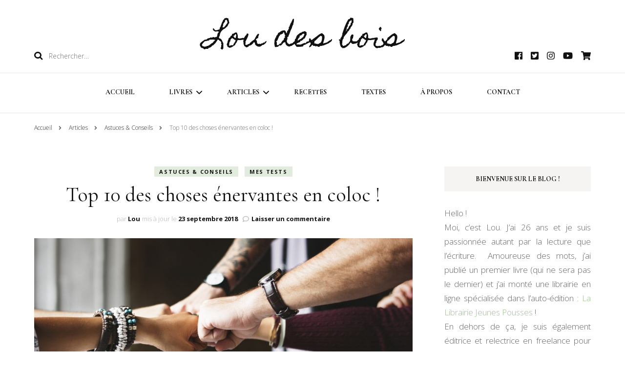

--- FILE ---
content_type: text/html; charset=UTF-8
request_url: https://loudesbois.fr/2018/01/top-10-des-choses-enervantes-en-coloc/
body_size: 20659
content:
    <!DOCTYPE html>
    <html lang="fr-FR">
    <head itemscope itemtype="http://schema.org/WebSite">
	    <meta charset="UTF-8">
    <meta name="viewport" content="width=device-width, initial-scale=1">
    <link rel="profile" href="http://gmpg.org/xfn/11">
    <meta name='robots' content='max-image-preview:large, index, follow, max-snippet:-1, max-video-preview:-1' />

	<!-- This site is optimized with the Yoast SEO plugin v15.9.1 - https://yoast.com/wordpress/plugins/seo/ -->
	<title>Top 10 des choses énervantes en coloc ! - Lou des bois</title>
	<link rel="canonical" href="https://loudesbois.fr/2018/01/top-10-des-choses-enervantes-en-coloc/" />
	<meta property="og:locale" content="fr_FR" />
	<meta property="og:type" content="article" />
	<meta property="og:title" content="Top 10 des choses énervantes en coloc ! - Lou des bois" />
	<meta property="og:description" content="Hello, hello, Comme certains doivent le savoir, je suis en première année de master et chacun sait qu&#8217;étude rime souvent avec colocation. Alors aujourd&#8217;hui, je ne vis pas en coloc mais j&#8217;ai vécu 3 ans comme ça. Du coup, je me suis dit que ça serait peut être pas mal de faire un top 10 &hellip;" />
	<meta property="og:url" content="https://loudesbois.fr/2018/01/top-10-des-choses-enervantes-en-coloc/" />
	<meta property="og:site_name" content="Lou des bois" />
	<meta property="article:published_time" content="2018-01-15T18:01:39+00:00" />
	<meta property="article:modified_time" content="2018-09-23T12:20:10+00:00" />
	<meta property="og:image" content="https://loudesbois.fr/wp-content/uploads/pexels-photo-398532-1.jpeg" />
	<meta property="og:image:width" content="1280" />
	<meta property="og:image:height" content="873" />
	<meta name="twitter:card" content="summary_large_image" />
	<meta name="twitter:label1" content="Écrit par">
	<meta name="twitter:data1" content="Lou">
	<meta name="twitter:label2" content="Durée de lecture est.">
	<meta name="twitter:data2" content="5 minutes">
	<script type="application/ld+json" class="yoast-schema-graph">{"@context":"https://schema.org","@graph":[{"@type":"WebSite","@id":"https://loudesbois.fr/#website","url":"https://loudesbois.fr/","name":"Lou des bois","description":"","potentialAction":[{"@type":"SearchAction","target":"https://loudesbois.fr/?s={search_term_string}","query-input":"required name=search_term_string"}],"inLanguage":"fr-FR"},{"@type":"ImageObject","@id":"https://loudesbois.fr/2018/01/top-10-des-choses-enervantes-en-coloc/#primaryimage","inLanguage":"fr-FR","url":"https://loudesbois.fr/wp-content/uploads/pexels-photo-398532-1.jpeg","width":1280,"height":873},{"@type":"WebPage","@id":"https://loudesbois.fr/2018/01/top-10-des-choses-enervantes-en-coloc/#webpage","url":"https://loudesbois.fr/2018/01/top-10-des-choses-enervantes-en-coloc/","name":"Top 10 des choses \u00e9nervantes en coloc ! - Lou des bois","isPartOf":{"@id":"https://loudesbois.fr/#website"},"primaryImageOfPage":{"@id":"https://loudesbois.fr/2018/01/top-10-des-choses-enervantes-en-coloc/#primaryimage"},"datePublished":"2018-01-15T18:01:39+00:00","dateModified":"2018-09-23T12:20:10+00:00","author":{"@id":"https://loudesbois.fr/#/schema/person/c61f4fd1c43b141ba9a644a6078ee7cb"},"breadcrumb":{"@id":"https://loudesbois.fr/2018/01/top-10-des-choses-enervantes-en-coloc/#breadcrumb"},"inLanguage":"fr-FR","potentialAction":[{"@type":"ReadAction","target":["https://loudesbois.fr/2018/01/top-10-des-choses-enervantes-en-coloc/"]}]},{"@type":"BreadcrumbList","@id":"https://loudesbois.fr/2018/01/top-10-des-choses-enervantes-en-coloc/#breadcrumb","itemListElement":[{"@type":"ListItem","position":1,"item":{"@type":"WebPage","@id":"https://loudesbois.fr/","url":"https://loudesbois.fr/","name":"Accueil"}},{"@type":"ListItem","position":2,"item":{"@type":"WebPage","@id":"https://loudesbois.fr/2018/01/top-10-des-choses-enervantes-en-coloc/","url":"https://loudesbois.fr/2018/01/top-10-des-choses-enervantes-en-coloc/","name":"Top 10 des choses \u00e9nervantes en coloc !"}}]},{"@type":"Person","@id":"https://loudesbois.fr/#/schema/person/c61f4fd1c43b141ba9a644a6078ee7cb","name":"Lou","image":{"@type":"ImageObject","@id":"https://loudesbois.fr/#personlogo","inLanguage":"fr-FR","url":"https://secure.gravatar.com/avatar/c85937ec05e075afce4d8569b891aa70?s=96&d=mm&r=g","caption":"Lou"}}]}</script>
	<!-- / Yoast SEO plugin. -->


<link rel='dns-prefetch' href='//fonts.googleapis.com' />
<link rel='dns-prefetch' href='//v0.wordpress.com' />
<link rel="alternate" type="application/rss+xml" title="Lou des bois &raquo; Flux" href="https://loudesbois.fr/feed/" />
<link rel="alternate" type="application/rss+xml" title="Lou des bois &raquo; Flux des commentaires" href="https://loudesbois.fr/comments/feed/" />
<link rel="alternate" type="application/rss+xml" title="Lou des bois &raquo; Top 10 des choses énervantes en coloc ! Flux des commentaires" href="https://loudesbois.fr/2018/01/top-10-des-choses-enervantes-en-coloc/feed/" />
<script type="text/javascript">
window._wpemojiSettings = {"baseUrl":"https:\/\/s.w.org\/images\/core\/emoji\/14.0.0\/72x72\/","ext":".png","svgUrl":"https:\/\/s.w.org\/images\/core\/emoji\/14.0.0\/svg\/","svgExt":".svg","source":{"concatemoji":"https:\/\/loudesbois.fr\/wp-includes\/js\/wp-emoji-release.min.js?ver=6.3.7"}};
/*! This file is auto-generated */
!function(i,n){var o,s,e;function c(e){try{var t={supportTests:e,timestamp:(new Date).valueOf()};sessionStorage.setItem(o,JSON.stringify(t))}catch(e){}}function p(e,t,n){e.clearRect(0,0,e.canvas.width,e.canvas.height),e.fillText(t,0,0);var t=new Uint32Array(e.getImageData(0,0,e.canvas.width,e.canvas.height).data),r=(e.clearRect(0,0,e.canvas.width,e.canvas.height),e.fillText(n,0,0),new Uint32Array(e.getImageData(0,0,e.canvas.width,e.canvas.height).data));return t.every(function(e,t){return e===r[t]})}function u(e,t,n){switch(t){case"flag":return n(e,"\ud83c\udff3\ufe0f\u200d\u26a7\ufe0f","\ud83c\udff3\ufe0f\u200b\u26a7\ufe0f")?!1:!n(e,"\ud83c\uddfa\ud83c\uddf3","\ud83c\uddfa\u200b\ud83c\uddf3")&&!n(e,"\ud83c\udff4\udb40\udc67\udb40\udc62\udb40\udc65\udb40\udc6e\udb40\udc67\udb40\udc7f","\ud83c\udff4\u200b\udb40\udc67\u200b\udb40\udc62\u200b\udb40\udc65\u200b\udb40\udc6e\u200b\udb40\udc67\u200b\udb40\udc7f");case"emoji":return!n(e,"\ud83e\udef1\ud83c\udffb\u200d\ud83e\udef2\ud83c\udfff","\ud83e\udef1\ud83c\udffb\u200b\ud83e\udef2\ud83c\udfff")}return!1}function f(e,t,n){var r="undefined"!=typeof WorkerGlobalScope&&self instanceof WorkerGlobalScope?new OffscreenCanvas(300,150):i.createElement("canvas"),a=r.getContext("2d",{willReadFrequently:!0}),o=(a.textBaseline="top",a.font="600 32px Arial",{});return e.forEach(function(e){o[e]=t(a,e,n)}),o}function t(e){var t=i.createElement("script");t.src=e,t.defer=!0,i.head.appendChild(t)}"undefined"!=typeof Promise&&(o="wpEmojiSettingsSupports",s=["flag","emoji"],n.supports={everything:!0,everythingExceptFlag:!0},e=new Promise(function(e){i.addEventListener("DOMContentLoaded",e,{once:!0})}),new Promise(function(t){var n=function(){try{var e=JSON.parse(sessionStorage.getItem(o));if("object"==typeof e&&"number"==typeof e.timestamp&&(new Date).valueOf()<e.timestamp+604800&&"object"==typeof e.supportTests)return e.supportTests}catch(e){}return null}();if(!n){if("undefined"!=typeof Worker&&"undefined"!=typeof OffscreenCanvas&&"undefined"!=typeof URL&&URL.createObjectURL&&"undefined"!=typeof Blob)try{var e="postMessage("+f.toString()+"("+[JSON.stringify(s),u.toString(),p.toString()].join(",")+"));",r=new Blob([e],{type:"text/javascript"}),a=new Worker(URL.createObjectURL(r),{name:"wpTestEmojiSupports"});return void(a.onmessage=function(e){c(n=e.data),a.terminate(),t(n)})}catch(e){}c(n=f(s,u,p))}t(n)}).then(function(e){for(var t in e)n.supports[t]=e[t],n.supports.everything=n.supports.everything&&n.supports[t],"flag"!==t&&(n.supports.everythingExceptFlag=n.supports.everythingExceptFlag&&n.supports[t]);n.supports.everythingExceptFlag=n.supports.everythingExceptFlag&&!n.supports.flag,n.DOMReady=!1,n.readyCallback=function(){n.DOMReady=!0}}).then(function(){return e}).then(function(){var e;n.supports.everything||(n.readyCallback(),(e=n.source||{}).concatemoji?t(e.concatemoji):e.wpemoji&&e.twemoji&&(t(e.twemoji),t(e.wpemoji)))}))}((window,document),window._wpemojiSettings);
</script>
<style type="text/css">
img.wp-smiley,
img.emoji {
	display: inline !important;
	border: none !important;
	box-shadow: none !important;
	height: 1em !important;
	width: 1em !important;
	margin: 0 0.07em !important;
	vertical-align: -0.1em !important;
	background: none !important;
	padding: 0 !important;
}
</style>
	<link rel='stylesheet' id='validate-engine-css-css' href='https://loudesbois.fr/wp-content/plugins/wysija-newsletters/css/validationEngine.jquery.css?ver=2.21' type='text/css' media='all' />
<link rel='stylesheet' id='wp-block-library-css' href='https://loudesbois.fr/wp-includes/css/dist/block-library/style.min.css?ver=6.3.7' type='text/css' media='all' />
<style id='wp-block-library-inline-css' type='text/css'>
.has-text-align-justify{text-align:justify;}
</style>
<link rel='stylesheet' id='wpforms-gutenberg-form-selector-css' href='https://loudesbois.fr/wp-content/plugins/wpforms-lite/assets/css/wpforms-full.min.css?ver=1.7.4.2' type='text/css' media='all' />
<style id='classic-theme-styles-inline-css' type='text/css'>
/*! This file is auto-generated */
.wp-block-button__link{color:#fff;background-color:#32373c;border-radius:9999px;box-shadow:none;text-decoration:none;padding:calc(.667em + 2px) calc(1.333em + 2px);font-size:1.125em}.wp-block-file__button{background:#32373c;color:#fff;text-decoration:none}
</style>
<style id='global-styles-inline-css' type='text/css'>
body{--wp--preset--color--black: #000000;--wp--preset--color--cyan-bluish-gray: #abb8c3;--wp--preset--color--white: #ffffff;--wp--preset--color--pale-pink: #f78da7;--wp--preset--color--vivid-red: #cf2e2e;--wp--preset--color--luminous-vivid-orange: #ff6900;--wp--preset--color--luminous-vivid-amber: #fcb900;--wp--preset--color--light-green-cyan: #7bdcb5;--wp--preset--color--vivid-green-cyan: #00d084;--wp--preset--color--pale-cyan-blue: #8ed1fc;--wp--preset--color--vivid-cyan-blue: #0693e3;--wp--preset--color--vivid-purple: #9b51e0;--wp--preset--gradient--vivid-cyan-blue-to-vivid-purple: linear-gradient(135deg,rgba(6,147,227,1) 0%,rgb(155,81,224) 100%);--wp--preset--gradient--light-green-cyan-to-vivid-green-cyan: linear-gradient(135deg,rgb(122,220,180) 0%,rgb(0,208,130) 100%);--wp--preset--gradient--luminous-vivid-amber-to-luminous-vivid-orange: linear-gradient(135deg,rgba(252,185,0,1) 0%,rgba(255,105,0,1) 100%);--wp--preset--gradient--luminous-vivid-orange-to-vivid-red: linear-gradient(135deg,rgba(255,105,0,1) 0%,rgb(207,46,46) 100%);--wp--preset--gradient--very-light-gray-to-cyan-bluish-gray: linear-gradient(135deg,rgb(238,238,238) 0%,rgb(169,184,195) 100%);--wp--preset--gradient--cool-to-warm-spectrum: linear-gradient(135deg,rgb(74,234,220) 0%,rgb(151,120,209) 20%,rgb(207,42,186) 40%,rgb(238,44,130) 60%,rgb(251,105,98) 80%,rgb(254,248,76) 100%);--wp--preset--gradient--blush-light-purple: linear-gradient(135deg,rgb(255,206,236) 0%,rgb(152,150,240) 100%);--wp--preset--gradient--blush-bordeaux: linear-gradient(135deg,rgb(254,205,165) 0%,rgb(254,45,45) 50%,rgb(107,0,62) 100%);--wp--preset--gradient--luminous-dusk: linear-gradient(135deg,rgb(255,203,112) 0%,rgb(199,81,192) 50%,rgb(65,88,208) 100%);--wp--preset--gradient--pale-ocean: linear-gradient(135deg,rgb(255,245,203) 0%,rgb(182,227,212) 50%,rgb(51,167,181) 100%);--wp--preset--gradient--electric-grass: linear-gradient(135deg,rgb(202,248,128) 0%,rgb(113,206,126) 100%);--wp--preset--gradient--midnight: linear-gradient(135deg,rgb(2,3,129) 0%,rgb(40,116,252) 100%);--wp--preset--font-size--small: 13px;--wp--preset--font-size--medium: 20px;--wp--preset--font-size--large: 36px;--wp--preset--font-size--x-large: 42px;--wp--preset--spacing--20: 0.44rem;--wp--preset--spacing--30: 0.67rem;--wp--preset--spacing--40: 1rem;--wp--preset--spacing--50: 1.5rem;--wp--preset--spacing--60: 2.25rem;--wp--preset--spacing--70: 3.38rem;--wp--preset--spacing--80: 5.06rem;--wp--preset--shadow--natural: 6px 6px 9px rgba(0, 0, 0, 0.2);--wp--preset--shadow--deep: 12px 12px 50px rgba(0, 0, 0, 0.4);--wp--preset--shadow--sharp: 6px 6px 0px rgba(0, 0, 0, 0.2);--wp--preset--shadow--outlined: 6px 6px 0px -3px rgba(255, 255, 255, 1), 6px 6px rgba(0, 0, 0, 1);--wp--preset--shadow--crisp: 6px 6px 0px rgba(0, 0, 0, 1);}:where(.is-layout-flex){gap: 0.5em;}:where(.is-layout-grid){gap: 0.5em;}body .is-layout-flow > .alignleft{float: left;margin-inline-start: 0;margin-inline-end: 2em;}body .is-layout-flow > .alignright{float: right;margin-inline-start: 2em;margin-inline-end: 0;}body .is-layout-flow > .aligncenter{margin-left: auto !important;margin-right: auto !important;}body .is-layout-constrained > .alignleft{float: left;margin-inline-start: 0;margin-inline-end: 2em;}body .is-layout-constrained > .alignright{float: right;margin-inline-start: 2em;margin-inline-end: 0;}body .is-layout-constrained > .aligncenter{margin-left: auto !important;margin-right: auto !important;}body .is-layout-constrained > :where(:not(.alignleft):not(.alignright):not(.alignfull)){max-width: var(--wp--style--global--content-size);margin-left: auto !important;margin-right: auto !important;}body .is-layout-constrained > .alignwide{max-width: var(--wp--style--global--wide-size);}body .is-layout-flex{display: flex;}body .is-layout-flex{flex-wrap: wrap;align-items: center;}body .is-layout-flex > *{margin: 0;}body .is-layout-grid{display: grid;}body .is-layout-grid > *{margin: 0;}:where(.wp-block-columns.is-layout-flex){gap: 2em;}:where(.wp-block-columns.is-layout-grid){gap: 2em;}:where(.wp-block-post-template.is-layout-flex){gap: 1.25em;}:where(.wp-block-post-template.is-layout-grid){gap: 1.25em;}.has-black-color{color: var(--wp--preset--color--black) !important;}.has-cyan-bluish-gray-color{color: var(--wp--preset--color--cyan-bluish-gray) !important;}.has-white-color{color: var(--wp--preset--color--white) !important;}.has-pale-pink-color{color: var(--wp--preset--color--pale-pink) !important;}.has-vivid-red-color{color: var(--wp--preset--color--vivid-red) !important;}.has-luminous-vivid-orange-color{color: var(--wp--preset--color--luminous-vivid-orange) !important;}.has-luminous-vivid-amber-color{color: var(--wp--preset--color--luminous-vivid-amber) !important;}.has-light-green-cyan-color{color: var(--wp--preset--color--light-green-cyan) !important;}.has-vivid-green-cyan-color{color: var(--wp--preset--color--vivid-green-cyan) !important;}.has-pale-cyan-blue-color{color: var(--wp--preset--color--pale-cyan-blue) !important;}.has-vivid-cyan-blue-color{color: var(--wp--preset--color--vivid-cyan-blue) !important;}.has-vivid-purple-color{color: var(--wp--preset--color--vivid-purple) !important;}.has-black-background-color{background-color: var(--wp--preset--color--black) !important;}.has-cyan-bluish-gray-background-color{background-color: var(--wp--preset--color--cyan-bluish-gray) !important;}.has-white-background-color{background-color: var(--wp--preset--color--white) !important;}.has-pale-pink-background-color{background-color: var(--wp--preset--color--pale-pink) !important;}.has-vivid-red-background-color{background-color: var(--wp--preset--color--vivid-red) !important;}.has-luminous-vivid-orange-background-color{background-color: var(--wp--preset--color--luminous-vivid-orange) !important;}.has-luminous-vivid-amber-background-color{background-color: var(--wp--preset--color--luminous-vivid-amber) !important;}.has-light-green-cyan-background-color{background-color: var(--wp--preset--color--light-green-cyan) !important;}.has-vivid-green-cyan-background-color{background-color: var(--wp--preset--color--vivid-green-cyan) !important;}.has-pale-cyan-blue-background-color{background-color: var(--wp--preset--color--pale-cyan-blue) !important;}.has-vivid-cyan-blue-background-color{background-color: var(--wp--preset--color--vivid-cyan-blue) !important;}.has-vivid-purple-background-color{background-color: var(--wp--preset--color--vivid-purple) !important;}.has-black-border-color{border-color: var(--wp--preset--color--black) !important;}.has-cyan-bluish-gray-border-color{border-color: var(--wp--preset--color--cyan-bluish-gray) !important;}.has-white-border-color{border-color: var(--wp--preset--color--white) !important;}.has-pale-pink-border-color{border-color: var(--wp--preset--color--pale-pink) !important;}.has-vivid-red-border-color{border-color: var(--wp--preset--color--vivid-red) !important;}.has-luminous-vivid-orange-border-color{border-color: var(--wp--preset--color--luminous-vivid-orange) !important;}.has-luminous-vivid-amber-border-color{border-color: var(--wp--preset--color--luminous-vivid-amber) !important;}.has-light-green-cyan-border-color{border-color: var(--wp--preset--color--light-green-cyan) !important;}.has-vivid-green-cyan-border-color{border-color: var(--wp--preset--color--vivid-green-cyan) !important;}.has-pale-cyan-blue-border-color{border-color: var(--wp--preset--color--pale-cyan-blue) !important;}.has-vivid-cyan-blue-border-color{border-color: var(--wp--preset--color--vivid-cyan-blue) !important;}.has-vivid-purple-border-color{border-color: var(--wp--preset--color--vivid-purple) !important;}.has-vivid-cyan-blue-to-vivid-purple-gradient-background{background: var(--wp--preset--gradient--vivid-cyan-blue-to-vivid-purple) !important;}.has-light-green-cyan-to-vivid-green-cyan-gradient-background{background: var(--wp--preset--gradient--light-green-cyan-to-vivid-green-cyan) !important;}.has-luminous-vivid-amber-to-luminous-vivid-orange-gradient-background{background: var(--wp--preset--gradient--luminous-vivid-amber-to-luminous-vivid-orange) !important;}.has-luminous-vivid-orange-to-vivid-red-gradient-background{background: var(--wp--preset--gradient--luminous-vivid-orange-to-vivid-red) !important;}.has-very-light-gray-to-cyan-bluish-gray-gradient-background{background: var(--wp--preset--gradient--very-light-gray-to-cyan-bluish-gray) !important;}.has-cool-to-warm-spectrum-gradient-background{background: var(--wp--preset--gradient--cool-to-warm-spectrum) !important;}.has-blush-light-purple-gradient-background{background: var(--wp--preset--gradient--blush-light-purple) !important;}.has-blush-bordeaux-gradient-background{background: var(--wp--preset--gradient--blush-bordeaux) !important;}.has-luminous-dusk-gradient-background{background: var(--wp--preset--gradient--luminous-dusk) !important;}.has-pale-ocean-gradient-background{background: var(--wp--preset--gradient--pale-ocean) !important;}.has-electric-grass-gradient-background{background: var(--wp--preset--gradient--electric-grass) !important;}.has-midnight-gradient-background{background: var(--wp--preset--gradient--midnight) !important;}.has-small-font-size{font-size: var(--wp--preset--font-size--small) !important;}.has-medium-font-size{font-size: var(--wp--preset--font-size--medium) !important;}.has-large-font-size{font-size: var(--wp--preset--font-size--large) !important;}.has-x-large-font-size{font-size: var(--wp--preset--font-size--x-large) !important;}
.wp-block-navigation a:where(:not(.wp-element-button)){color: inherit;}
:where(.wp-block-post-template.is-layout-flex){gap: 1.25em;}:where(.wp-block-post-template.is-layout-grid){gap: 1.25em;}
:where(.wp-block-columns.is-layout-flex){gap: 2em;}:where(.wp-block-columns.is-layout-grid){gap: 2em;}
.wp-block-pullquote{font-size: 1.5em;line-height: 1.6;}
</style>
<link rel='stylesheet' id='blossomthemes-instagram-feed-css' href='https://loudesbois.fr/wp-content/plugins/blossomthemes-instagram-feed/public/css/blossomthemes-instagram-feed-public.css?ver=2.0.3' type='text/css' media='all' />
<link rel='stylesheet' id='magnific-popup-css' href='https://loudesbois.fr/wp-content/plugins/blossomthemes-instagram-feed/public/css/magnific-popup.min.css?ver=1.0.0' type='text/css' media='all' />
<link rel='stylesheet' id='contact-form-7-css' href='https://loudesbois.fr/wp-content/plugins/contact-form-7/includes/css/styles.css?ver=5.4.1' type='text/css' media='all' />
<link rel='stylesheet' id='math-captcha-frontend-css' href='https://loudesbois.fr/wp-content/plugins/wp-advanced-math-captcha/css/frontend.css?ver=6.3.7' type='text/css' media='all' />
<link rel='stylesheet' id='owl-carousel-css' href='https://loudesbois.fr/wp-content/themes/blossom-fashion/css/owl.carousel.min.css?ver=2.2.1' type='text/css' media='all' />
<link rel='stylesheet' id='animate-css' href='https://loudesbois.fr/wp-content/themes/blossom-fashion/css/animate.min.css?ver=3.5.2' type='text/css' media='all' />
<link rel='stylesheet' id='blossom-fashion-google-fonts-css' href='https://fonts.googleapis.com/css?family=Open+Sans%3A300%2C300italic%2Cregular%2Citalic%2C600%2C600italic%2C700%2C700italic%2C800%2C800italic%7CCormorant+Garamond%3A300%2C300italic%2Cregular%2Citalic%2C500%2C500italic%2C600%2C600italic%2C700%2C700italic%7CHomemade+Apple%3Aregular' type='text/css' media='all' />
<link rel='stylesheet' id='fashion-diva-parent-style-css' href='https://loudesbois.fr/wp-content/themes/blossom-fashion/style.css?ver=6.3.7' type='text/css' media='all' />
<link rel='stylesheet' id='blossom-fashion-style-css' href='https://loudesbois.fr/wp-content/themes/fashion-diva/style.css?ver=1.0.5' type='text/css' media='all' />
<style id='blossom-fashion-style-inline-css' type='text/css'>


    :root{
        --primary-color: #9cbf91;
    }
     
    .content-newsletter .blossomthemes-email-newsletter-wrapper.bg-img:after,
    .widget_blossomthemes_email_newsletter_widget .blossomthemes-email-newsletter-wrapper:after{
        background: rgba(156, 191, 145, 0.8);
    }

    .shop-section, 
    .bottom-shop-section,
    .widget_bttk_popular_post .style-two li .entry-header .cat-links a, .widget_bttk_pro_recent_post .style-two li .entry-header .cat-links a, .widget_bttk_popular_post .style-three li .entry-header .cat-links a, .widget_bttk_pro_recent_post .style-three li .entry-header .cat-links a, .widget_bttk_posts_category_slider_widget .carousel-title .cat-links a {
        background: rgba(156, 191, 145, 0.3);
    }
    
    /*Typography*/

    body,
    button,
    input,
    select,
    optgroup,
    textarea{
        font-family : Open Sans;
        font-size   : 17px;        
    }

    .site-description,
    .main-navigation ul li,
    #primary .post .entry-content h1, 
    #primary .page .entry-content h1, 
    #primary .post .entry-content h2, 
    #primary .page .entry-content h2, 
    #primary .post .entry-content h3, 
    #primary .page .entry-content h3, 
    #primary .post .entry-content h4, 
    #primary .page .entry-content h4, 
    #primary .post .entry-content h5, 
    #primary .page .entry-content h5, 
    #primary .post .entry-content h6, #primary .page .entry-content h6{
        font-family : Open Sans;
    }
    
    .site-title{
        font-size   : 60px;
        font-family : Homemade Apple;
        font-weight : 400;
        font-style  : normal;
    }
    
    /*Color Scheme*/
    a,
    .site-header .social-networks li a:hover,
    .site-title a:hover,
    .banner .text-holder .cat-links a:hover,
    .shop-section .shop-slider .item h3 a:hover,
    #primary .post .entry-footer .social-networks li a:hover,
    .widget ul li a:hover,
    .widget_bttk_author_bio .author-bio-socicons ul li a:hover,
    .widget_bttk_popular_post ul li .entry-header .entry-title a:hover,
    .widget_bttk_pro_recent_post ul li .entry-header .entry-title a:hover,
    .widget_bttk_popular_post ul li .entry-header .entry-meta a:hover,
    .widget_bttk_pro_recent_post ul li .entry-header .entry-meta a:hover,
    .bottom-shop-section .bottom-shop-slider .item .product-category a:hover,
    .bottom-shop-section .bottom-shop-slider .item h3 a:hover,
    .instagram-section .header .title a:hover,
    .site-footer .widget ul li a:hover,
    .site-footer .widget_bttk_popular_post ul li .entry-header .entry-title a:hover,
    .site-footer .widget_bttk_pro_recent_post ul li .entry-header .entry-title a:hover,
    .single .single-header .site-title:hover,
    .single .single-header .right .social-share .social-networks li a:hover,
    .comments-area .comment-body .fn a:hover,
    .comments-area .comment-body .comment-metadata a:hover,
    .page-template-contact .contact-details .contact-info-holder .col .icon-holder,
    .page-template-contact .contact-details .contact-info-holder .col .text-holder h3 a:hover,
    .page-template-contact .contact-details .contact-info-holder .col .social-networks li a:hover,
    #secondary .widget_bttk_description_widget .social-profile li a:hover,
    #secondary .widget_bttk_contact_social_links .social-networks li a:hover,
    .site-footer .widget_bttk_contact_social_links .social-networks li a:hover,
    .site-footer .widget_bttk_description_widget .social-profile li a:hover,
    .portfolio-sorting .button:hover,
    .portfolio-sorting .button.is-checked,
    .portfolio-item .portfolio-cat a:hover,
    .entry-header .portfolio-cat a:hover,
    .single-blossom-portfolio .post-navigation .nav-previous a:hover,
    .single-blossom-portfolio .post-navigation .nav-next a:hover,
    #primary .post .btn-readmore,
    #primary .post .entry-header .cat-links a:hover,
    .error-holder .recent-posts .post .entry-header .entry-title a:hover, 
    .instagram-section .profile-link:hover{
        color: #9cbf91;
    }

    .site-header .tools .cart .number,
    .shop-section .header .title:after,
    .header-two .header-t,
    .header-six .header-t,
    .header-eight .header-t,
    .shop-section .shop-slider .item .product-image .btn-add-to-cart:hover,
    .widget .widget-title:before,
    .widget .widget-title:after,
    .widget_calendar caption,
    .widget_bttk_popular_post .style-two li:after,
    .widget_bttk_popular_post .style-three li:after,
    .widget_bttk_pro_recent_post .style-two li:after,
    .widget_bttk_pro_recent_post .style-three li:after,
    .instagram-section .header .title:before,
    .instagram-section .header .title:after,
    #primary .post .entry-content .pull-left:after,
    #primary .page .entry-content .pull-left:after,
    #primary .post .entry-content .pull-right:after,
    #primary .page .entry-content .pull-right:after,
    .page-template-contact .contact-details .contact-info-holder h2:after,
    .widget_bttk_image_text_widget ul li .btn-readmore:hover,
    #secondary .widget_bttk_icon_text_widget .text-holder .btn-readmore:hover,
    #secondary .widget_blossomtheme_companion_cta_widget .btn-cta:hover,
    #secondary .widget_blossomtheme_featured_page_widget .text-holder .btn-readmore:hover,
    #primary .post .entry-content .highlight, 
    #primary .page .entry-content .highlight,
    .error-holder .recent-posts .post .entry-header .cat-links a:hover,
    .error-holder .text-holder .btn-home:hover,
    .single #primary .post .entry-footer .tags a:hover, 
    #primary .post .entry-footer .tags a:hover, 
    .widget_tag_cloud .tagcloud a:hover, 
    .instagram-section .profile-link::before, 
    .instagram-section .profile-link::after{
        background: #9cbf91;
    }
    
    .banner .text-holder .cat-links a,
    #primary .post .entry-header .cat-links a,
    .page-header span,
    .page-template-contact .top-section .section-header span,
    .portfolio-item .portfolio-cat a,
    .entry-header .portfolio-cat a{
        border-bottom-color: #9cbf91;
    }

    .banner .text-holder .title a,
    .header-four .main-navigation ul li a,
    .header-four .main-navigation ul ul li a,
    #primary .post .entry-header .entry-title a,
    .portfolio-item .portfolio-img-title a,
    .search #primary .search-post .entry-header .entry-title a, 
    .archive #primary .blossom-portfolio .entry-title a{
        background-image: linear-gradient(180deg, transparent 95%, #9cbf91 0);
    }

    .widget_bttk_social_links ul li a:hover{
        border-color: #9cbf91;
    }

    button:hover,
    input[type="button"]:hover,
    input[type="reset"]:hover,
    input[type="submit"]:hover{
        background: #9cbf91;
        border-color: #9cbf91;
    }

    #primary .post .btn-readmore:hover{
        background: #9cbf91;
    }

    @media only screen and (min-width: 1025px){
        .main-navigation ul li:after{
            background: #9cbf91;
        }
    }
    
    /*Typography*/
    .main-navigation ul,
    .banner .text-holder .title,
    .top-section .newsletter .blossomthemes-email-newsletter-wrapper .text-holder h3,
    .shop-section .header .title,
    #primary .post .entry-header .entry-title,
    #primary .post .post-shope-holder .header .title,
    .widget_bttk_author_bio .title-holder,
    .widget_bttk_popular_post ul li .entry-header .entry-title,
    .widget_bttk_pro_recent_post ul li .entry-header .entry-title,
    .widget-area .widget_blossomthemes_email_newsletter_widget .text-holder h3,
    .bottom-shop-section .bottom-shop-slider .item h3,
    .page-title,
    #primary .post .entry-content blockquote,
    #primary .page .entry-content blockquote,
    #primary .post .entry-content .dropcap,
    #primary .page .entry-content .dropcap,
    #primary .post .entry-content .pull-left,
    #primary .page .entry-content .pull-left,
    #primary .post .entry-content .pull-right,
    #primary .page .entry-content .pull-right,
    .author-section .text-holder .title,
    .single .newsletter .blossomthemes-email-newsletter-wrapper .text-holder h3,
    .related-posts .title, .popular-posts .title,
    .comments-area .comments-title,
    .comments-area .comment-reply-title,
    .single .single-header .title-holder .post-title,
    .portfolio-text-holder .portfolio-img-title,
    .portfolio-holder .entry-header .entry-title,
    .related-portfolio-title,
    .archive #primary .post .entry-header .entry-title, 
    .archive #primary .blossom-portfolio .entry-title, 
    .search #primary .search-post .entry-header .entry-title,
    .search .top-section .search-form input[type="search"],
    .archive #primary .post-count, 
    .search #primary .post-count,
    .error-holder .text-holder h2,
    .error-holder .recent-posts .title,
    .error-holder .recent-posts .post .entry-header .entry-title{
        font-family: Cormorant Garamond;
    }
    #primary .post .entry-header .cat-links a, 
    .banner .text-holder .cat-links a,
    .error-holder .recent-posts .post .entry-header .cat-links a{
        background: rgba(156, 191, 145, 0.3);
    }
    #primary .post .btn-readmore:after{
        background-image: url('data:image/svg+xml; utf8, <svg xmlns="http://www.w3.org/2000/svg" width="30" height="10" viewBox="0 0 30 10"><g id="arrow" transform="translate(-10)"><path fill=" %239cbf91" d="M24.5,44.974H46.613L44.866,40.5a34.908,34.908,0,0,0,9.634,5,34.908,34.908,0,0,0-9.634,5l1.746-4.474H24.5Z" transform="translate(-14.5 -40.5)"></path></g></svg>' );
    }
</style>
<!-- Inline jetpack_facebook_likebox -->
<style id='jetpack_facebook_likebox-inline-css' type='text/css'>
.widget_facebook_likebox {
	overflow: hidden;
}

</style>
<link rel='stylesheet' id='jetpack_css-css' href='https://loudesbois.fr/wp-content/plugins/jetpack/css/jetpack.css?ver=9.4.4' type='text/css' media='all' />
<script type='text/javascript' src='https://loudesbois.fr/wp-includes/js/jquery/jquery.min.js?ver=3.7.0' id='jquery-core-js'></script>
<script type='text/javascript' src='https://loudesbois.fr/wp-includes/js/jquery/jquery-migrate.min.js?ver=3.4.1' id='jquery-migrate-js'></script>
<link rel="https://api.w.org/" href="https://loudesbois.fr/wp-json/" /><link rel="alternate" type="application/json" href="https://loudesbois.fr/wp-json/wp/v2/posts/1370" /><link rel="EditURI" type="application/rsd+xml" title="RSD" href="https://loudesbois.fr/xmlrpc.php?rsd" />
<meta name="generator" content="WordPress 6.3.7" />
<link rel='shortlink' href='https://wp.me/paeXUp-m6' />
<link rel="alternate" type="application/json+oembed" href="https://loudesbois.fr/wp-json/oembed/1.0/embed?url=https%3A%2F%2Floudesbois.fr%2F2018%2F01%2Ftop-10-des-choses-enervantes-en-coloc%2F" />
<link rel="alternate" type="text/xml+oembed" href="https://loudesbois.fr/wp-json/oembed/1.0/embed?url=https%3A%2F%2Floudesbois.fr%2F2018%2F01%2Ftop-10-des-choses-enervantes-en-coloc%2F&#038;format=xml" />
<!-- Analytics by WP Statistics v13.2.4 - https://wp-statistics.com/ -->
<style type='text/css'>img#wpstats{display:none}</style><link rel="pingback" href="https://loudesbois.fr/xmlrpc.php"><script type="application/ld+json">{
    "@context": "http://schema.org",
    "@type": "Blog",
    "mainEntityOfPage": {
        "@type": "WebPage",
        "@id": "https://loudesbois.fr/2018/01/top-10-des-choses-enervantes-en-coloc/"
    },
    "headline": "Top 10 des choses énervantes en coloc !",
    "datePublished": "2018-01-15T19:01:39+0100",
    "dateModified": "2018-09-23T14:20:10+0200",
    "author": {
        "@type": "Person",
        "name": "Lou"
    },
    "description": "",
    "image": {
        "@type": "ImageObject",
        "url": "https://loudesbois.fr/wp-content/uploads/pexels-photo-398532-1.jpeg",
        "width": 1280,
        "height": 873
    }
}</script><link rel="icon" href="https://loudesbois.fr/wp-content/uploads/cropped-logo-2-1-32x32.png" sizes="32x32" />
<link rel="icon" href="https://loudesbois.fr/wp-content/uploads/cropped-logo-2-1-192x192.png" sizes="192x192" />
<link rel="apple-touch-icon" href="https://loudesbois.fr/wp-content/uploads/cropped-logo-2-1-180x180.png" />
<meta name="msapplication-TileImage" content="https://loudesbois.fr/wp-content/uploads/cropped-logo-2-1-270x270.png" />
			<style type="text/css" id="wp-custom-css">
				p{
	text-align:justify!important;
}

div.entry-content{
	text-align:justify!important;
}

.main-navigation ul li a {
	font-family: "Cormorant Garamond", serif;
}

.widget .widget-title {
	font-family: "Cormorant Garamond", serif;
	font-weight:bold!important;
}			</style>
		</head>

<body class="post-template-default single single-post postid-1370 single-format-standard rightsidebar" itemscope itemtype="http://schema.org/WebPage">

    <div id="page" class="site"><a aria-label="Accéder au contenu" class="skip-link" href="#content">Aller au contenu</a>
    
     <header id="masthead" class="site-header" itemscope itemtype="http://schema.org/WPHeader">
        <div class="header-holder">
            <div class="header-t">
                <div class="container">                        
                                          <div class="row">
                            <div class="col">
                                <form role="search" method="get" class="search-form" action="https://loudesbois.fr/">
				<label>
					<span class="screen-reader-text">Rechercher :</span>
					<input type="search" class="search-field" placeholder="Rechercher…" value="" name="s" />
				</label>
				<input type="submit" class="search-submit" value="Rechercher" />
			</form>                            </div>
                            <div class="col">
                                <div class="text-logo" itemscope itemtype="http://schema.org/Organization">
                <p class="site-title" itemprop="name"><a href="https://loudesbois.fr/" rel="home" itemprop="url">Lou des bois</a></p>
        </div>
                            </div>
                            <div class="col">
                                <div class="tools">
                                        <ul class="social-networks">
    	            <li><a href="https://www.facebook.com/loudesboisblog" target="_blank" rel="nofollow"><i class="fab fa-facebook"></i></a></li>    	   
                        <li><a href="https://twitter.com/loudesforets" target="_blank" rel="nofollow"><i class="fab fa-twitter-square"></i></a></li>    	   
                        <li><a href="https://www.instagram.com/loudesboisbooks/" target="_blank" rel="nofollow"><i class="fab fa-instagram"></i></a></li>    	   
                        <li><a href="https://www.youtube.com/channel/UCc-6ir81b-zJ5iqyQL_AMbQ" target="_blank" rel="nofollow"><i class="fab fa-youtube"></i></a></li>    	   
                        <li><a href="https://librairiejeunespousses.fr/" target="_blank" rel="nofollow"><i class="fas fa-shopping-cart"></i></a></li>    	   
            	</ul>
                                        </div>
                            </div>
                        </div><!-- .row-->
                      

                                
                </div> <!-- .container -->
            </div> <!-- .header-t -->

                    </div> <!-- .header-holder -->

        <div class="nav-holder">
            <div class="container">
                <div class="overlay"></div>
                <button id="toggle-button" data-toggle-target=".main-menu-modal" data-toggle-body-class="showing-main-menu-modal" aria-expanded="false" data-set-focus=".close-main-nav-toggle">
                    <span></span>Menu                </button>
                    <nav id="site-navigation" class="main-navigation" itemscope itemtype="http://schema.org/SiteNavigationElement">
        <div class="primary-menu-list main-menu-modal cover-modal" data-modal-target-string=".main-menu-modal">
            <button class="btn-close-menu close-main-nav-toggle" data-toggle-target=".main-menu-modal" data-toggle-body-class="showing-main-menu-modal" aria-expanded="false" data-set-focus=".main-menu-modal"><span></span></button>
            <div class="mobile-menu" aria-label="Mobile">
                <div class="menu-menu-container"><ul id="primary-menu" class="main-menu-modal"><li id="menu-item-1933" class="menu-item menu-item-type-custom menu-item-object-custom menu-item-home menu-item-1933"><a href="http://loudesbois.fr/">Accueil</a></li>
<li id="menu-item-1921" class="menu-item menu-item-type-taxonomy menu-item-object-category menu-item-has-children menu-item-1921"><a href="https://loudesbois.fr/category/revues/">Livres</a>
<ul class="sub-menu">
	<li id="menu-item-1922" class="menu-item menu-item-type-post_type menu-item-object-page menu-item-1922"><a href="https://loudesbois.fr/mes-chroniques/">Sommaire des chroniques</a></li>
	<li id="menu-item-2283" class="menu-item menu-item-type-post_type menu-item-object-page menu-item-2283"><a href="https://loudesbois.fr/livres-en-promo/">Livres en promo</a></li>
	<li id="menu-item-2028" class="menu-item menu-item-type-taxonomy menu-item-object-category menu-item-2028"><a href="https://loudesbois.fr/category/revues/interviews/">Interviews</a></li>
</ul>
</li>
<li id="menu-item-1919" class="menu-item menu-item-type-taxonomy menu-item-object-category current-post-ancestor menu-item-has-children menu-item-1919"><a href="https://loudesbois.fr/category/articles/">Articles</a>
<ul class="sub-menu">
	<li id="menu-item-1924" class="menu-item menu-item-type-taxonomy menu-item-object-category menu-item-1924"><a href="https://loudesbois.fr/category/articles/films-serie/">Films &#038; Série</a></li>
	<li id="menu-item-1927" class="menu-item menu-item-type-taxonomy menu-item-object-category current-post-ancestor current-menu-parent current-post-parent menu-item-1927"><a href="https://loudesbois.fr/category/articles/astuces/">Astuces &#038; Conseils</a></li>
	<li id="menu-item-1925" class="menu-item menu-item-type-taxonomy menu-item-object-category menu-item-1925"><a href="https://loudesbois.fr/category/articles/musique/">Musique</a></li>
	<li id="menu-item-1926" class="menu-item menu-item-type-taxonomy menu-item-object-category menu-item-1926"><a href="https://loudesbois.fr/category/articles/billet-dhumeur/">Billet d&#8217;humeur</a></li>
	<li id="menu-item-1928" class="menu-item menu-item-type-taxonomy menu-item-object-category menu-item-1928"><a href="https://loudesbois.fr/category/articles/un-peu-de-moi/">Un peu de moi</a></li>
	<li id="menu-item-1930" class="menu-item menu-item-type-taxonomy menu-item-object-category current-post-ancestor current-menu-parent current-post-parent menu-item-1930"><a href="https://loudesbois.fr/category/articles/mes-tests/">Mes tests</a></li>
	<li id="menu-item-1932" class="menu-item menu-item-type-taxonomy menu-item-object-category menu-item-1932"><a href="https://loudesbois.fr/category/articles/voyages/">Voyages</a></li>
	<li id="menu-item-1929" class="menu-item menu-item-type-taxonomy menu-item-object-category menu-item-1929"><a href="https://loudesbois.fr/category/articles/mes-recommandations/">Mes recommandations</a></li>
	<li id="menu-item-3443" class="menu-item menu-item-type-taxonomy menu-item-object-category menu-item-3443"><a href="https://loudesbois.fr/category/mes-challenges/">Mes challenges</a></li>
	<li id="menu-item-3444" class="menu-item menu-item-type-taxonomy menu-item-object-category menu-item-3444"><a href="https://loudesbois.fr/category/ma-vie-dentrepreneuse/">Ma vie d&#8217;entrepreneuse</a></li>
</ul>
</li>
<li id="menu-item-2460" class="menu-item menu-item-type-taxonomy menu-item-object-category menu-item-2460"><a href="https://loudesbois.fr/category/recettes/">Recettes</a></li>
<li id="menu-item-1920" class="menu-item menu-item-type-taxonomy menu-item-object-category menu-item-1920"><a href="https://loudesbois.fr/category/textes/">Textes</a></li>
<li id="menu-item-1923" class="menu-item menu-item-type-post_type menu-item-object-page menu-item-1923"><a href="https://loudesbois.fr/a-propos/">À propos</a></li>
<li id="menu-item-3544" class="menu-item menu-item-type-post_type menu-item-object-page menu-item-3544"><a href="https://loudesbois.fr/contact/">Contact</a></li>
</ul></div>            </div>
        </div>
    </nav><!-- #site-navigation -->

                <div class="form-holder">
                    <form role="search" method="get" class="search-form" action="https://loudesbois.fr/">
				<label>
					<span class="screen-reader-text">Rechercher :</span>
					<input type="search" class="search-field" placeholder="Rechercher…" value="" name="s" />
				</label>
				<input type="submit" class="search-submit" value="Rechercher" />
			</form>                </div>
                <div class="tools">
                    <div class="form-section">
                        <button aria-label="search form toggle" id="btn-search"><i class="fa fa-search"></i></button>                       
                    </div>
                        <ul class="social-networks">
    	            <li><a href="https://www.facebook.com/loudesboisblog" target="_blank" rel="nofollow"><i class="fab fa-facebook"></i></a></li>    	   
                        <li><a href="https://twitter.com/loudesforets" target="_blank" rel="nofollow"><i class="fab fa-twitter-square"></i></a></li>    	   
                        <li><a href="https://www.instagram.com/loudesboisbooks/" target="_blank" rel="nofollow"><i class="fab fa-instagram"></i></a></li>    	   
                        <li><a href="https://www.youtube.com/channel/UCc-6ir81b-zJ5iqyQL_AMbQ" target="_blank" rel="nofollow"><i class="fab fa-youtube"></i></a></li>    	   
                        <li><a href="https://librairiejeunespousses.fr/" target="_blank" rel="nofollow"><i class="fas fa-shopping-cart"></i></a></li>    	   
            	</ul>
                          
                </div>
                        </div>          
        </div>
     </header>
        <div class="top-bar">
    		<div class="container">
            <div class="breadcrumb-wrapper">
                <div id="crumbs" itemscope itemtype="http://schema.org/BreadcrumbList"> 
                    <span itemprop="itemListElement" itemscope itemtype="http://schema.org/ListItem">
                        <a itemprop="item" href="https://loudesbois.fr"><span itemprop="name">Accueil</span></a>
                        <meta itemprop="position" content="1" />
                        <span class="separator"><span class="separator"><i class="fa fa-angle-right"></i></span></span>
                    </span> <span itemprop="itemListElement" itemscope itemtype="http://schema.org/ListItem"><a itemprop="item" href="https://loudesbois.fr/category/articles/"><span itemprop="name">Articles </span></a><meta itemprop="position" content="2" /><span class="separator"><span class="separator"><i class="fa fa-angle-right"></i></span></span></span>  <span itemprop="itemListElement" itemscope itemtype="http://schema.org/ListItem"><a itemprop="item" href="https://loudesbois.fr/category/articles/astuces/"><span itemprop="name">Astuces &amp; Conseils </span></a><meta itemprop="position" content="3" /><span class="separator"><span class="separator"><i class="fa fa-angle-right"></i></span></span></span> <span class="current" itemprop="itemListElement" itemscope itemtype="http://schema.org/ListItem"><a itemprop="item" href="https://loudesbois.fr/2018/01/top-10-des-choses-enervantes-en-coloc/"><span itemprop="name">Top 10 des choses énervantes en coloc !</span></a><meta itemprop="position" content="4" /></span></div></div><!-- .breadcrumb-wrapper -->    		</div>
    	</div>   
        <div id="content" class="site-content">    <div class="container">
    <div class="row">
	<div id="primary" class="content-area">
		<main id="main" class="site-main">

		
<article id="post-1370" class="post-1370 post type-post status-publish format-standard has-post-thumbnail hentry category-astuces category-mes-tests" itemscope itemtype="https://schema.org/Blog">
	    <header class="entry-header">
		<span class="cat-links" itemprop="about"><a href="https://loudesbois.fr/category/articles/astuces/" rel="category tag">Astuces &amp; Conseils</a> <a href="https://loudesbois.fr/category/articles/mes-tests/" rel="category tag">Mes tests</a></span><h1 class="entry-title">Top 10 des choses énervantes en coloc !</h1><div class="entry-meta"><span class="byline" itemprop="author" itemscope itemtype="https://schema.org/Person">par <span itemprop="name"><a class="url fn n" href="https://loudesbois.fr/author/lou/" itemprop="url">Lou</a></span></span><span class="posted-on">mis à jour le  <a href="https://loudesbois.fr/2018/01/top-10-des-choses-enervantes-en-coloc/" rel="bookmark"><time class="entry-date published updated" datetime="2018-09-23T14:20:10+02:00" itemprop="dateModified">23 septembre 2018</time></time><time class="updated" datetime="2018-01-15T19:01:39+01:00" itemprop="datePublished">15 janvier 2018</time></a></span><span class="comments"><i class="fa fa-comment-o"></i><a href="https://loudesbois.fr/2018/01/top-10-des-choses-enervantes-en-coloc/#respond">Laisser un commentaire <span class="screen-reader-text">sur Top 10 des choses énervantes en coloc !</span></a></span></div>	</header>         
    <div class="post-thumbnail"><img width="792" height="540" src="https://loudesbois.fr/wp-content/uploads/pexels-photo-398532-1.jpeg" class="attachment-blossom-fashion-with-sidebar size-blossom-fashion-with-sidebar wp-post-image" alt="" decoding="async" fetchpriority="high" srcset="https://loudesbois.fr/wp-content/uploads/pexels-photo-398532-1.jpeg 1280w, https://loudesbois.fr/wp-content/uploads/pexels-photo-398532-1-300x205.jpeg 300w, https://loudesbois.fr/wp-content/uploads/pexels-photo-398532-1-768x524.jpeg 768w, https://loudesbois.fr/wp-content/uploads/pexels-photo-398532-1-1024x698.jpeg 1024w, https://loudesbois.fr/wp-content/uploads/pexels-photo-398532-1-600x409.jpeg 600w, https://loudesbois.fr/wp-content/uploads/pexels-photo-398532-1-120x82.jpeg 120w" sizes="(max-width: 792px) 100vw, 792px" /></div>    <div class="entry-content" itemprop="text">
		<p><em>Hello, hello,</em><br />
<em>Comme certains doivent le savoir, je suis en première année de master et chacun sait qu&#8217;étude rime souvent avec colocation. Alors aujourd&#8217;hui, je ne vis pas en coloc mais j&#8217;ai vécu 3 ans comme ça. Du coup, je me suis dit que ça serait peut être pas mal de faire un top 10 des choses qui m&#8217;ont énervé en coloc ! Et je suis sûre que certains d&#8217;entre vous se reconnaîtrons aussi&#8230; Bien sûr, ça a été pour moi une expérience enrichissante mais tout n&#8217;est pas parfait ! 🙂</em></p>
<h4>1. Le bruit</h4>
<p>Je pense que c&#8217;est LE truc le plus énervant dans une coloc. En fonction du nombre de personne, il y a encore plus de bruit à n&#8217;importe quelle heure. On a des rythmes de vie parfois différents, certains regardent la télé le matin alors que vous dormez juste à côté, d&#8217;autres se font des smoothies le matin, d&#8217;autres se préparent à manger à 1 ou 2 heures du matin pour le plus grand plaisir des autres.</p>
<h4>2. Se retrouver seul</h4>
<p>Malgré les avantages financiers, il y a des gens (comme moi) qui aiment aussi vivre en colocation pour ne pas être seul. Pourtant, cela peut arriver quand votre colocataire rencontre quelqu&#8217;un et disparaît ou alors, quand vous êtes la seule personne à rester dans le coin pour les vacances.</p>
<h4>3. Le rangement</h4>
<p>Comme je le disais, on est parfois très différent et donc, notre définition de rangement peut l&#8217;être également. Rien ne m&#8217;énerve plus que de retrouver des tonnes d&#8217;affaires personnelles dans les espaces commun. Par exemple, un de mes coloc avait la bonne idée de me laisser ses vêtements et ses caleçons à même le sol dans notre salle de bain. Chouette non? J&#8217;adore avoir des petits tas de vêtements dans ma salle de bain.</p>
<h4>4. Les tâches ménagères</h4>
<p>Quand on vit avec ses amis, on croit qu&#8217;on va réussir à se répartir les tâches ménagères naturellement mais pas du tout ! Que vous adorez la personne ou que vous la rencontrez pour la première fois grâce à lacartedescolocs.fr, l&#8217;histoire du ménage est toujours la même chose ! Il y a toujours qu&#8217;un (ou deux)  qui fait tout et les autres qui vivent la ville tranquillement. On a beau instaurer des plannings, ça marche rarement et la vaisselle s&#8217;accumule&#8230;</p>
<h4>5. Le copain ou la copine du coloc qui vit chez toi&#8230;</h4>
<p>Et oui, ton coloc ou ta coloc rencontre l&#8217;amour de sa vie&#8230;On est heureux, c&#8217;est sympa, jusqu&#8217;à ce que l&#8217;amour de sa vie vienne squatter chez vous. En général, l&#8217;amour de la vie reste plus souvent que chez vous que chez elle, donc c&#8217;est super sympa pour vous&#8230;</p>
<h4>6. Les soirées</h4>
<p>Eh oui&#8230;Un autre point critique ! Tu as un partiel le lendemain mais ton coloc a décidé de faire la fête? Bienvenue dans la vie des colocs. Vivre avec un fêtard, très peu pour moi et pourtant, l&#8217;année dernière mon salon était une boîte de nuit régulièrement&#8230;</p>
<h4>7. Les courses</h4>
<p>Oula&#8230;Encore un point sensible. Alors il y a deux écoles : Ceux qui achètent et divisent tout mais en fonction des goûts de chacun, ça peut rapidement être compliqué. Par exemple, en deuxième année de licence, je faisais mes courses avec mes colocs en général et je ne mange pas de viande, donc finalement, ça ne m&#8217;arrangeait pas du tout&#8230; (bien que mes colocs ne m&#8217;aient jamais fait payer leurs viandes hein !). Enfin bref, c&#8217;était surtout bien en première année de licence avec ma coloc qui était aussi mon amie et qui était aussi végétarienne. Et la deuxième école, que j&#8217;ai appliqué surtout l&#8217;année dernière et un peu avant : chacun fait ses courses et mange ce qu&#8217;il achète. Le risque c&#8217;est que les autres piquent dans vos affaires et que vous finissiez par péter un câble&#8230;</p>
<h4>8. Les animaux de compagnie</h4>
<p>J&#8217;adore les animaux, la preuve j&#8217;ai chez moi 2 chats et ici un lapin. Pourtant, quand j&#8217;ai vécu en coloc avec le chat de ma coloc qui miaulait la nuit, c&#8217;était un vrai régale&#8230;Surtout quand ma coloc partait et que la litière devait être changer, bonjour les odeurs quand vous n&#8217;avez pas de balcon.</p>
<h4>9. La copulation des colocs</h4>
<p>Qui n&#8217;a jamais entendu son ou sa colocataire se reproduire plutôt bruyamment? Surtout quand la discrétion n&#8217;est pas leur fort, c&#8217;est assez désagréable quand on veut travailler ou dormir&#8230;</p>
<h4>10. La cuisine</h4>
<p>Que ce soit le rangement ou faire à manger, on a l&#8217;impression qu&#8217;il faut prendre un ticket pour se faire à manger. En plus, quand on est pas le premier, on se retrouve avec la vaisselle à faire pour pouvoir préparer le repas.</p>
<p>Mais malgré tout, j&#8217;ai aimé tous mes colocataires. J&#8217;ai vécu durant ces trois années avec 9 personnes différentes (une coloc à deux, puis à trois et enfin à 6), 9 personnes qui m&#8217;ont appris, qui m&#8217;ont aidé et avec qui j&#8217;ai passé de merveilleux moments. Ce sont des gens que je ne vois pas souvent, soit parce que je suis partie soit parce que ce sont eux qui sont rentrés chez eux et j&#8217;avoue que j&#8217;ai toujours un pincement au coeur. J&#8217;ai passé des moments géniaux avec toutes ces personnes que ce soit en faisant à manger, en regardant des films, en regardant des émissions débiles, en sortant tous ensemble, en rigolant tout simplement, en se chamaillant, en discutant sérieusement, en travaillant tous ensemble dans le salon, en débattant&#8230; et je les aime profondément.</p>
	</div><!-- .entry-content -->
    	<footer class="entry-footer">
			</footer><!-- .entry-footer -->
	</article><!-- #post-1370 -->

		</main><!-- #main -->
        
                    
            <nav class="navigation post-navigation" role="navigation">
    			<h2 class="screen-reader-text">Navigation d&#039;article</h2>
    			<div class="nav-links">
    				<div class="nav-previous nav-holder"><a href="https://loudesbois.fr/2018/01/le-syndrome-du-morveux-de-david-ruiz-martin/" rel="prev"><span class="meta-nav">Article précédent</span><span class="post-title">Le syndrôme du morveux de David Ruiz Martin</span></a></div><div class="nav-next nav-holder"><a href="https://loudesbois.fr/2018/01/cest-beau-lamour/" rel="next"><span class="meta-nav">Article suivant</span><span class="post-title">C&#8217;est beau l&#8217;amour</span></a></div>    			</div>
    		</nav>        
                    <div class="related-posts">
    		<h2 class="title">Mes autres chroniques...</h2>    		<div class="grid">
    			                    <article class="post">
        				<a href="https://loudesbois.fr/2017/11/idees-de-cadeaux-1/" class="post-thumbnail">
                            <img width="280" height="186" src="https://loudesbois.fr/wp-content/uploads/pexels-photo-76931.jpeg" class="attachment-blossom-fashion-popular size-blossom-fashion-popular wp-post-image" alt="" decoding="async" loading="lazy" srcset="https://loudesbois.fr/wp-content/uploads/pexels-photo-76931.jpeg 1280w, https://loudesbois.fr/wp-content/uploads/pexels-photo-76931-300x199.jpeg 300w, https://loudesbois.fr/wp-content/uploads/pexels-photo-76931-768x510.jpeg 768w, https://loudesbois.fr/wp-content/uploads/pexels-photo-76931-1024x680.jpeg 1024w, https://loudesbois.fr/wp-content/uploads/pexels-photo-76931-600x398.jpeg 600w, https://loudesbois.fr/wp-content/uploads/pexels-photo-76931-120x80.jpeg 120w" sizes="(max-width: 280px) 100vw, 280px" />                        </a>
                        <header class="entry-header">
        					<span class="cat-links" itemprop="about"><a href="https://loudesbois.fr/category/articles/astuces/" rel="category tag">Astuces &amp; Conseils</a> <a href="https://loudesbois.fr/category/articles/mes-recommandations/" rel="category tag">Mes recommandations</a></span><h3 class="entry-title"><a href="https://loudesbois.fr/2017/11/idees-de-cadeaux-1/" rel="bookmark">Idées de cadeaux #1</a></h3>        				</header>
        			</article>
        			                    <article class="post">
        				<a href="https://loudesbois.fr/2017/08/jai-une-liseuse/" class="post-thumbnail">
                            <img width="215" height="215" src="https://loudesbois.fr/wp-content/uploads/20502996_2342671882623745_647541901_o.jpg" class="attachment-blossom-fashion-popular size-blossom-fashion-popular wp-post-image" alt="" decoding="async" loading="lazy" srcset="https://loudesbois.fr/wp-content/uploads/20502996_2342671882623745_647541901_o.jpg 2048w, https://loudesbois.fr/wp-content/uploads/20502996_2342671882623745_647541901_o-300x300.jpg 300w, https://loudesbois.fr/wp-content/uploads/20502996_2342671882623745_647541901_o-768x768.jpg 768w, https://loudesbois.fr/wp-content/uploads/20502996_2342671882623745_647541901_o-1024x1024.jpg 1024w, https://loudesbois.fr/wp-content/uploads/20502996_2342671882623745_647541901_o-600x600.jpg 600w, https://loudesbois.fr/wp-content/uploads/20502996_2342671882623745_647541901_o-120x120.jpg 120w" sizes="(max-width: 215px) 100vw, 215px" />                        </a>
                        <header class="entry-header">
        					<span class="cat-links" itemprop="about"><a href="https://loudesbois.fr/category/articles/mes-tests/" rel="category tag">Mes tests</a></span><h3 class="entry-title"><a href="https://loudesbois.fr/2017/08/jai-une-liseuse/" rel="bookmark">J&#8217;ai une liseuse !</a></h3>        				</header>
        			</article>
        			                    <article class="post">
        				<a href="https://loudesbois.fr/2017/06/mon-aventure-fyctia/" class="post-thumbnail">
                            <img width="215" height="215" src="https://loudesbois.fr/wp-content/uploads/header-365x365.jpg" class="attachment-blossom-fashion-popular size-blossom-fashion-popular wp-post-image" alt="" decoding="async" loading="lazy" srcset="https://loudesbois.fr/wp-content/uploads/header-365x365.jpg 365w, https://loudesbois.fr/wp-content/uploads/header-365x365-300x300.jpg 300w, https://loudesbois.fr/wp-content/uploads/header-365x365-120x120.jpg 120w" sizes="(max-width: 215px) 100vw, 215px" />                        </a>
                        <header class="entry-header">
        					<span class="cat-links" itemprop="about"><a href="https://loudesbois.fr/category/articles/mes-tests/" rel="category tag">Mes tests</a></span><h3 class="entry-title"><a href="https://loudesbois.fr/2017/06/mon-aventure-fyctia/" rel="bookmark">Mon aventure Fyctia</a></h3>        				</header>
        			</article>
        			    		</div>
    	</div>
        
<div id="comments" class="comments-area">

		<div id="respond" class="comment-respond">
		<h3 id="reply-title" class="comment-reply-title">Laisser un commentaire <small><a rel="nofollow" id="cancel-comment-reply-link" href="/2018/01/top-10-des-choses-enervantes-en-coloc/#respond" style="display:none;">Annuler la réponse</a></small></h3><form action="https://loudesbois.fr/wp-comments-post.php" method="post" id="commentform" class="comment-form"><p class="comment-notes"><span id="email-notes">Votre adresse e-mail ne sera pas publiée.</span> <span class="required-field-message">Les champs obligatoires sont indiqués avec <span class="required">*</span></span></p><p class="comment-form-comment"><label for="comment">Commentaire</label><textarea id="comment" name="comment" placeholder="Commentaire" cols="45" rows="8" aria-required="true"></textarea></p><p class="comment-form-author"><label for="author">Nom<span class="required">*</span></label><input id="author" name="author" placeholder="Nom*" type="text" value="" size="30" aria-required='true' /></p>
<p class="comment-form-email"><label for="email">E-mail<span class="required">*</span></label><input id="email" name="email" placeholder="E-mail*" type="text" value="" size="30" aria-required='true' /></p>
<p class="comment-form-url"><label for="url">Site web</label><input id="url" name="url" placeholder="Site web" type="text" value="" size="30" /></p>
<p class="comment-form-cookies-consent"><input id="wp-comment-cookies-consent" name="wp-comment-cookies-consent" type="checkbox" value="yes" /> <label for="wp-comment-cookies-consent">Enregistrer mon nom, mon e-mail et mon site dans le navigateur pour mon prochain commentaire.</label></p>

		<p class="math-captcha-form">
			<label>Math Captcha<br/></label>
			<span><input type="text" size="2" length="2" id="mc-input" class="mc-input" name="mc-value" value="" aria-required="true"/> &#8722; 1 = 1</span>
		</p><p class="comment-subscription-form"><input type="checkbox" name="subscribe_comments" id="subscribe_comments" value="subscribe" style="width: auto; -moz-appearance: checkbox; -webkit-appearance: checkbox;" /> <label class="subscribe-label" id="subscribe-label" for="subscribe_comments">Prévenez-moi de tous les nouveaux commentaires par e-mail.</label></p><p class="comment-subscription-form"><input type="checkbox" name="subscribe_blog" id="subscribe_blog" value="subscribe" style="width: auto; -moz-appearance: checkbox; -webkit-appearance: checkbox;" /> <label class="subscribe-label" id="subscribe-blog-label" for="subscribe_blog">Prévenez-moi de tous les nouveaux articles par e-mail.</label></p><p class="form-submit"><input name="submit" type="submit" id="submit" class="submit" value="Laisser un commentaire" /> <input type='hidden' name='comment_post_ID' value='1370' id='comment_post_ID' />
<input type='hidden' name='comment_parent' id='comment_parent' value='0' />
</p></form>	</div><!-- #respond -->
	
</div><!-- #comments -->
        
	</div><!-- #primary -->


<aside id="secondary" class="widget-area" itemscope itemtype="http://schema.org/WPSideBar">
	<section id="text-6" class="widget widget_text"><h2 class="widget-title" itemprop="name">Bienvenue sur le blog !</h2>			<div class="textwidget"><p>Hello !<br />
Moi, c&#8217;est Lou. J&#8217;ai 26 ans et je suis passionnée autant par la lecture que l&#8217;écriture.  Amoureuse des mots, j&#8217;ai publié un premier livre (qui ne sera pas le dernier) et j&#8217;ai monté une librairie en ligne spécialisée dans l&#8217;auto-édition : <a href="http://librairiejeunespousses.fr/">La Librairie Jeunes Pousses</a> !<br />
En dehors de ça, je suis également éditrice et relectrice en freelance pour des maisons d&#8217;édition.<br />
Bon, promis, j&#8217;arrête de parler. Je te laisse découvrir mon univers&#8230; Bienvenue !</p>
</div>
		</section><section id="media_video-3" class="widget widget_media_video"><h2 class="widget-title" itemprop="name">Ma dernière vidéo !</h2><div style="width:100%;" class="wp-video"><!--[if lt IE 9]><script>document.createElement('video');</script><![endif]-->
<video class="wp-video-shortcode" id="video-1370-1" preload="metadata" controls="controls"><source type="video/youtube" src="https://youtu.be/7ibGIaAvp_E?_=1" /><a href="https://youtu.be/7ibGIaAvp_E">https://youtu.be/7ibGIaAvp_E</a></video></div></section><section id="twitter_timeline-5" class="widget widget_twitter_timeline"><h2 class="widget-title" itemprop="name">Rendez-vous sur Twitter !</h2><a class="twitter-timeline" data-height="400" data-theme="light" data-border-color="#e8e8e8" data-lang="FR" data-partner="jetpack" href="https://twitter.com/loudesforets" href="https://twitter.com/loudesforets">Mes Tweets</a></section><section id="facebook-likebox-5" class="widget widget_facebook_likebox">		<div id="fb-root"></div>
		<div class="fb-page" data-href="https://www.facebook.com/loudesboisblog" data-width="340"  data-height="130" data-hide-cover="false" data-show-facepile="false" data-tabs="timeline" data-hide-cta="false" data-small-header="false">
		<div class="fb-xfbml-parse-ignore"><blockquote cite="https://www.facebook.com/loudesboisblog"><a href="https://www.facebook.com/loudesboisblog"></a></blockquote></div>
		</div>
		</section></aside><!-- #secondary -->
</div><!-- .row -->            
        </div><!-- .container/ -->        
    </div><!-- .error-holder/site-content -->
        <footer id="colophon" class="site-footer" itemscope itemtype="http://schema.org/WPFooter">
            <div class="footer-t">
            <div class="container">
                <div class="grid column-2">
                                    <div class="col">
                       <section id="widget_contact_info-3" class="widget widget_contact_info"><h2 class="widget-title" itemprop="name">Contact</h2><div itemscope itemtype="http://schema.org/LocalBusiness"><div class="confit-address" itemscope itemtype="http://schema.org/PostalAddress" itemprop="address"><a href="https://maps.google.com/maps?z=16&#038;q=n%27h%C3%A9sitez%2Bpas%2B%C3%A0%2Bm%27envoyer%2Bun%2Bmail%2Bsi%2Bvous%2Bavez%2Bla%2Bmoindre%2Bquestion.%2B%3A%29" target="_blank" rel="noopener noreferrer">N&#039;hésitez pas à m&#039;envoyer un mail si vous avez la moindre question. :)</a></div><div class="confit-email"><a href="mailto:loudesboisblog@gmail.com">loudesboisblog@gmail.com</a></div></div></section> 
                    </div>
                                    <div class="col">
                       <section id="facebook-likebox-7" class="widget widget_facebook_likebox"><h2 class="widget-title" itemprop="name"><a href="https://www.facebook.com/loudesboisblog">Rendez-vous sur Facebook</a></h2>		<div id="fb-root"></div>
		<div class="fb-page" data-href="https://www.facebook.com/loudesboisblog" data-width="340"  data-height="432" data-hide-cover="false" data-show-facepile="true" data-tabs="false" data-hide-cta="false" data-small-header="false">
		<div class="fb-xfbml-parse-ignore"><blockquote cite="https://www.facebook.com/loudesboisblog"><a href="https://www.facebook.com/loudesboisblog">Rendez-vous sur Facebook</a></blockquote></div>
		</div>
		</section> 
                    </div>
                                </div>
            </div>
        </div>
            <div class="footer-b">
        <div class="container">
            <div class="site-info">            
            <span class="copyright">&copy; Copyright 2026 <a href="https://loudesbois.fr/">Lou des bois</a>. Tous droits réservés. </span> Fashion Diva | Développé par <a href="https://blossomthemes.com/" rel="nofollow" target="_blank">Blossom Themes</a>.Propulsé par <a href="https://wordpress.org/" target="_blank">WordPress</a>.               
            </div>
        </div>
    </div>
        </footer><!-- #colophon -->
        </div><!-- #page -->
    <link rel='stylesheet' id='mediaelement-css' href='https://loudesbois.fr/wp-includes/js/mediaelement/mediaelementplayer-legacy.min.css?ver=4.2.17' type='text/css' media='all' />
<link rel='stylesheet' id='wp-mediaelement-css' href='https://loudesbois.fr/wp-includes/js/mediaelement/wp-mediaelement.min.css?ver=6.3.7' type='text/css' media='all' />
<script type='text/javascript' src='https://loudesbois.fr/wp-content/plugins/blossomthemes-instagram-feed/public/js/blossomthemes-instagram-feed-public.js?ver=2.0.3' id='blossomthemes-instagram-feed-js'></script>
<script type='text/javascript' src='https://loudesbois.fr/wp-content/plugins/blossomthemes-instagram-feed/public/js/jquery.magnific-popup.min.js?ver=1.0.0' id='magnific-popup-js'></script>
<script type='text/javascript' src='https://loudesbois.fr/wp-includes/js/dist/vendor/wp-polyfill-inert.min.js?ver=3.1.2' id='wp-polyfill-inert-js'></script>
<script type='text/javascript' src='https://loudesbois.fr/wp-includes/js/dist/vendor/regenerator-runtime.min.js?ver=0.13.11' id='regenerator-runtime-js'></script>
<script type='text/javascript' src='https://loudesbois.fr/wp-includes/js/dist/vendor/wp-polyfill.min.js?ver=3.15.0' id='wp-polyfill-js'></script>
<script type='text/javascript' id='contact-form-7-js-extra'>
/* <![CDATA[ */
var wpcf7 = {"api":{"root":"https:\/\/loudesbois.fr\/wp-json\/","namespace":"contact-form-7\/v1"}};
/* ]]> */
</script>
<script type='text/javascript' src='https://loudesbois.fr/wp-content/plugins/contact-form-7/includes/js/index.js?ver=5.4.1' id='contact-form-7-js'></script>
<script type='text/javascript' id='fashion-diva-js-extra'>
/* <![CDATA[ */
var fashion_diva_data = {"rtl":""};
/* ]]> */
</script>
<script type='text/javascript' src='https://loudesbois.fr/wp-content/themes/fashion-diva/js/custom.js?ver=1.0.5' id='fashion-diva-js'></script>
<script type='text/javascript' src='https://loudesbois.fr/wp-content/themes/blossom-fashion/js/all.min.js?ver=5.6.3' id='all-js'></script>
<script type='text/javascript' src='https://loudesbois.fr/wp-content/themes/blossom-fashion/js/v4-shims.min.js?ver=5.6.3' id='v4-shims-js'></script>
<script type='text/javascript' src='https://loudesbois.fr/wp-content/themes/blossom-fashion/js/owl.carousel.min.js?ver=2.2.1' id='owl-carousel-js'></script>
<script type='text/javascript' src='https://loudesbois.fr/wp-content/themes/blossom-fashion/js/owlcarousel2-a11ylayer.min.js?ver=0.2.1' id='owlcarousel2-a11ylayer-js'></script>
<script type='text/javascript' src='https://loudesbois.fr/wp-content/themes/blossom-fashion/js/jquery.waypoints.min.js?ver=4.0.1' id='jquery-waypoints-js'></script>
<script type='text/javascript' id='blossom-fashion-custom-js-extra'>
/* <![CDATA[ */
var blossom_fashion_data = {"rtl":"","animation":"","ajax_url":"https:\/\/loudesbois.fr\/wp-admin\/admin-ajax.php"};
/* ]]> */
</script>
<script type='text/javascript' src='https://loudesbois.fr/wp-content/themes/blossom-fashion/js/custom.min.js?ver=1.0.5' id='blossom-fashion-custom-js'></script>
<script type='text/javascript' src='https://loudesbois.fr/wp-content/themes/blossom-fashion/js/modal-accessibility.min.js?ver=1.0.5' id='blossom-fashion-modal-js'></script>
<script type='text/javascript' src='https://loudesbois.fr/wp-includes/js/comment-reply.min.js?ver=6.3.7' id='comment-reply-js'></script>
<script type='text/javascript' src='https://loudesbois.fr/wp-content/plugins/jetpack/_inc/build/widgets/eu-cookie-law/eu-cookie-law.min.js?ver=20180522' id='eu-cookie-law-script-js'></script>
<script type='text/javascript' id='jetpack-facebook-embed-js-extra'>
/* <![CDATA[ */
var jpfbembed = {"appid":"249643311490","locale":"fr_FR"};
/* ]]> */
</script>
<script type='text/javascript' src='https://loudesbois.fr/wp-content/plugins/jetpack/_inc/build/facebook-embed.min.js' id='jetpack-facebook-embed-js'></script>
<script type='text/javascript' src='https://loudesbois.fr/wp-content/plugins/jetpack/_inc/build/twitter-timeline.min.js?ver=4.0.0' id='jetpack-twitter-timeline-js'></script>
<script id="mediaelement-core-js-before" type="text/javascript">
var mejsL10n = {"language":"fr","strings":{"mejs.download-file":"T\u00e9l\u00e9charger le fichier","mejs.install-flash":"Vous utilisez un navigateur qui n\u2019a pas le lecteur Flash activ\u00e9 ou install\u00e9. Veuillez activer votre extension Flash ou t\u00e9l\u00e9charger la derni\u00e8re version \u00e0 partir de cette adresse\u00a0: https:\/\/get.adobe.com\/flashplayer\/","mejs.fullscreen":"Plein \u00e9cran","mejs.play":"Lecture","mejs.pause":"Pause","mejs.time-slider":"Curseur de temps","mejs.time-help-text":"Utilisez les fl\u00e8ches droite\/gauche pour avancer d\u2019une seconde, haut\/bas pour avancer de dix secondes.","mejs.live-broadcast":"\u00c9mission en direct","mejs.volume-help-text":"Utilisez les fl\u00e8ches haut\/bas pour augmenter ou diminuer le volume.","mejs.unmute":"R\u00e9activer le son","mejs.mute":"Muet","mejs.volume-slider":"Curseur de volume","mejs.video-player":"Lecteur vid\u00e9o","mejs.audio-player":"Lecteur audio","mejs.captions-subtitles":"L\u00e9gendes\/Sous-titres","mejs.captions-chapters":"Chapitres","mejs.none":"Aucun","mejs.afrikaans":"Afrikaans","mejs.albanian":"Albanais","mejs.arabic":"Arabe","mejs.belarusian":"Bi\u00e9lorusse","mejs.bulgarian":"Bulgare","mejs.catalan":"Catalan","mejs.chinese":"Chinois","mejs.chinese-simplified":"Chinois (simplifi\u00e9)","mejs.chinese-traditional":"Chinois (traditionnel)","mejs.croatian":"Croate","mejs.czech":"Tch\u00e8que","mejs.danish":"Danois","mejs.dutch":"N\u00e9erlandais","mejs.english":"Anglais","mejs.estonian":"Estonien","mejs.filipino":"Filipino","mejs.finnish":"Finnois","mejs.french":"Fran\u00e7ais","mejs.galician":"Galicien","mejs.german":"Allemand","mejs.greek":"Grec","mejs.haitian-creole":"Cr\u00e9ole ha\u00eftien","mejs.hebrew":"H\u00e9breu","mejs.hindi":"Hindi","mejs.hungarian":"Hongrois","mejs.icelandic":"Islandais","mejs.indonesian":"Indon\u00e9sien","mejs.irish":"Irlandais","mejs.italian":"Italien","mejs.japanese":"Japonais","mejs.korean":"Cor\u00e9en","mejs.latvian":"Letton","mejs.lithuanian":"Lituanien","mejs.macedonian":"Mac\u00e9donien","mejs.malay":"Malais","mejs.maltese":"Maltais","mejs.norwegian":"Norv\u00e9gien","mejs.persian":"Perse","mejs.polish":"Polonais","mejs.portuguese":"Portugais","mejs.romanian":"Roumain","mejs.russian":"Russe","mejs.serbian":"Serbe","mejs.slovak":"Slovaque","mejs.slovenian":"Slov\u00e9nien","mejs.spanish":"Espagnol","mejs.swahili":"Swahili","mejs.swedish":"Su\u00e9dois","mejs.tagalog":"Tagalog","mejs.thai":"Thai","mejs.turkish":"Turc","mejs.ukrainian":"Ukrainien","mejs.vietnamese":"Vietnamien","mejs.welsh":"Ga\u00e9lique","mejs.yiddish":"Yiddish"}};
</script>
<script type='text/javascript' src='https://loudesbois.fr/wp-includes/js/mediaelement/mediaelement-and-player.min.js?ver=4.2.17' id='mediaelement-core-js'></script>
<script type='text/javascript' src='https://loudesbois.fr/wp-includes/js/mediaelement/mediaelement-migrate.min.js?ver=6.3.7' id='mediaelement-migrate-js'></script>
<script type='text/javascript' id='mediaelement-js-extra'>
/* <![CDATA[ */
var _wpmejsSettings = {"pluginPath":"\/wp-includes\/js\/mediaelement\/","classPrefix":"mejs-","stretching":"responsive","audioShortcodeLibrary":"mediaelement","videoShortcodeLibrary":"mediaelement"};
/* ]]> */
</script>
<script type='text/javascript' src='https://loudesbois.fr/wp-includes/js/mediaelement/wp-mediaelement.min.js?ver=6.3.7' id='wp-mediaelement-js'></script>
<script type='text/javascript' src='https://loudesbois.fr/wp-includes/js/mediaelement/renderers/vimeo.min.js?ver=4.2.17' id='mediaelement-vimeo-js'></script>
<script src='https://stats.wp.com/e-202604.js' defer></script>
<script>
	_stq = window._stq || [];
	_stq.push([ 'view', {v:'ext',j:'1:9.4.4',blog:'151330245',post:'1370',tz:'1',srv:'loudesbois.fr'} ]);
	_stq.push([ 'clickTrackerInit', '151330245', '1370' ]);
</script>

</body>
</html>
